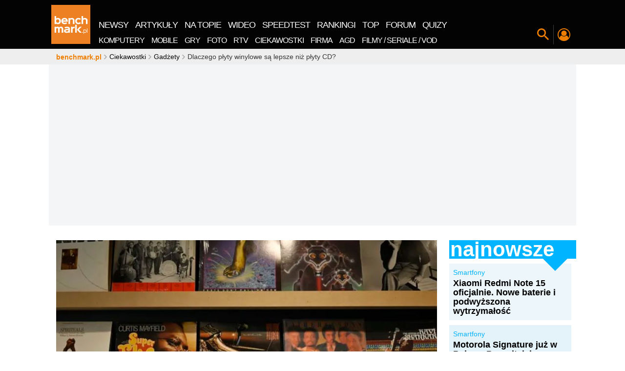

--- FILE ---
content_type: text/javascript
request_url: https://std.wpcdn.pl/wpjslib6/2.5.572/wpjslib-chunk-sgap-performance.js
body_size: 10000
content:
/*! @WPM ! WPJSlib ES6 production 2.5.572 2.5.572/wpjslib-chunk-sgap-performance.js (2026-01-16 14:10:09) */
"use strict";(self.webpackChunk_proto_1768569010240_=self.webpackChunk_proto_1768569010240_||[]).push([[703],{24647:(e,r,t)=>{t.d(r,{default:()=>Y});var o=t(31112),n=(0,o.A)(),a=t(52443),i=t(5316),c=t(85002),s=t(96181),l=t(70038),g=t(48840),d=t(10910),u=t(22216),f=30,A=30,p=f/2.1,h=f/1.9,b={top:0,height:A,borderRadius:15,animationTimingFunction:"ease-in"},m={top:66,height:24,borderRadius:"".concat(15,"px / ").concat(12,"px"),animationTimingFunction:"ease-out"},v={bottom:-h/2,height:h,background:"rgba(20, 20, 20, .1)",boxShadow:"0px 0 ".concat(p/2,"px ").concat(h/2,"px rgba(20, 20, 20, .1)"),borderRadius:"".concat(p/2,"px / ").concat(h/2,"px"),animationTimingFunction:"ease-in"},w={bottom:-h/6,height:h/3,background:"rgba(20, 20, 20, .3)",boxShadow:"0px 0 ".concat(p/5,"px ").concat(h/5,"px rgba(20, 20, 20, .5)"),borderRadius:"".concat(p/3,"px / ").concat(h/3,"px"),animationTimingFunction:"ease-out"};const y=function(e){var r=(0,d.A)(),t=(0,d.A)(),o=(0,d.A)(),n=(0,d.A)();n.innerHTML="Otwórz konsolę przeglądarki (F12) lub <span>konsolę WPJSlib</span>. Napraw lub zgłoś widoczne błędy.<br>Błędy reklamy (czarna kulka) zgłoś na kanał ATFD Support (Teams).<br>Pozostałe błędy (czerwona kulka) zgłoś do opiekuna technicznego serwisu lub SD.<br>Do zgłoszenia dołącz kompletny zrzut ekranu oraz adres serwisu.";var a=n.querySelector("span");(0,s.y_)(n,(0,s.TD)("ballMessage",{zIndex:12,position:"absolute",bottom:0,left:0,borderRadius:10,color:"rgb(88, 0, 0)",border:"2px ".concat(e?"black":"red"," solid"),background:"white",fontFamily:"sans-serif",padding:"10px 12px",width:"80vw",cursor:"default"})),(0,s.y_)(a,(0,s.TD)("ballConsoleLink",{textDecoration:"underline",fontWeight:"bold",cursor:"pointer"})),(0,s.y_)(r,(0,s.TD)("ballWrapper",{left:15,bottom:15,"zIndex!":999,width:f,height:90,position:"fixed",transform:"scale(1)",transition:"all 5s linear 0s",cursor:"pointer"})),(0,s.y_)(t,(0,s.TD)("ballBody",{top:0,zIndex:11,width:f,height:A,borderRadius:15,background:e?"linear-gradient(to bottom, rgb(0, 0, 0) 0%, rgb(51, 51, 51) 99%)":"linear-gradient(to bottom, rgb(255, 0, 0) 0%, rgb(255, 87, 87) 99%)",boxShadow:"inset 0 -5px 15px rgba(255, 255, 255, 0.4), inset -2px -1px 40px rgba(0, 0, 0, 0.2), 0 0 1px #000",position:"absolute",animation:"jump 1s infinite",cursor:"pointer"})),(0,s.TD)("ballBody::after",{content:'""',zIndex:10,width:20,height:12,position:"absolute",left:5,top:3,background:"linear-gradient(to bottom, rgba(232, 232, 232, 1) 0%, rgba(232, 232, 232, 1) 1%, rgba(255, 255, 255, 0) 100%)",borderRadius:"".concat(10,"px / ").concat(6,"px")}),(0,s.y_)(o,(0,s.TD)("ballShadow",{zIndex:10,width:p,height:h,position:"absolute",bottom:-h/2,marginLeft:7.857142857142858,background:"rgba(20, 20, 20, .1)",boxShadow:"0px 0 ".concat(p/3,"px ").concat(h/3,"px rgba(20, 20, 20, .1)"),borderRadius:"".concat(p/2,"px / ").concat(h/2,"px"),transform:"scaleY(.3)",animation:"shrink 1s infinite"})),(0,s.SV)("jump",{"0%":b,"50%":m,"100%":b}),(0,s.SV)("shrink",{"0%":v,"50%":w,"100%":v}),(0,s.yo)();var i=function(){r.remove()};r.addEventListener("mousedown",g.A,!0),r.addEventListener("click",function(){r.append(n),setTimeout(i,7e3)}),a.addEventListener("mousedown",g.A,!0),a.addEventListener("click",function(){(0,l.u)(),i()}),r.append(t,o),(0,u.A)().append(r)};var C,B=t(47529);const G=function(e){var r;if("ReportError"!==e){var t=null==e||null===(r=e.startsWith)||void 0===r?void 0:r.call(e,"GAF");!(0,c.Do)([c.SK,c.wd,c.A2])||(0,B.A)()||C||(C=!0,fetch("https://grid.grupawp.pl/console/wpjslib-console-internal.js",{headers:{"Access-Control-Request-Private-Network":"true"}}).then(function(){y(t)}).catch(function(){}))}};var k=t(11832),O=t(63882),S=t(88116),I=t(5675),Q=t(1886),z=t(70505),M=t(81375);function j(e,r){return function(e){if(Array.isArray(e))return e}(e)||function(e,r){var t=null==e?null:"undefined"!=typeof Symbol&&e[Symbol.iterator]||e["@@iterator"];if(null!=t){var o,n,a,i,c=[],s=!0,l=!1;try{if(a=(t=t.call(e)).next,0===r){if(Object(t)!==t)return;s=!1}else for(;!(s=(o=a.call(t)).done)&&(c.push(o.value),c.length!==r);s=!0);}catch(e){l=!0,n=e}finally{try{if(!s&&null!=t.return&&(i=t.return(),Object(i)!==i))return}finally{if(l)throw n}}return c}}(e,r)||function(e,r){if(e){if("string"==typeof e)return D(e,r);var t={}.toString.call(e).slice(8,-1);return"Object"===t&&e.constructor&&(t=e.constructor.name),"Map"===t||"Set"===t?Array.from(e):"Arguments"===t||/^(?:Ui|I)nt(?:8|16|32)(?:Clamped)?Array$/.test(t)?D(e,r):void 0}}(e,r)||function(){throw new TypeError("Invalid attempt to destructure non-iterable instance.\nIn order to be iterable, non-array objects must have a [Symbol.iterator]() method.")}()}function D(e,r){(null==r||r>e.length)&&(r=e.length);for(var t=0,o=Array(r);t<r;t++)o[t]=e[t];return o}var x="",E=function(e){return e?encodeURIComponent((e+x).trim()):x};const _=function(e,r,t,o){if(e){var n,a=function(e){return(e.message||e.description||x).replace(/uncaught\s/i,x).replace(/\.$/,x)}(e),i=function(e,r){var t=x,o=e.name,n=(e.stack||x).replace("".concat(o,":"),x).replace(e.message,x).trim().replace(/^\s*at\s+|^[^@]*@/,x);if((0,z.A)(n))for(var a=n.split(/\s+at\s+|\s[^@]*@/),i=/https?:\/\/([^?()]+)(?:\?[^:?]+)?:(\d+):(\d+)/i,c=r,s=x,l=x;a.length;){var g=a.shift()||x,d=g.match(i);if(d){var u=d[1];if(c&&(s=u,c=!1),u!==s){if(l){var f=l===u?"_:".concat(d[2],":").concat(d[3]):"".concat(u,":").concat(d[2],":").concat(d[3]);t.length+f.length+1<256&&(t="".concat(t).concat(f,">"))}else{var A=j(d,4);e.fileName=A[1],e.lineNumber=A[2],e.colNumber=A[3]}l=j(d,2)[1]}}else(0,z.A)(g)&&(t=g)}return E(t)}(e,o),c=function(e,r){var t=e.path||"";return r&&(t+="(".concat(r,")")),E(t)}(e,r),s=function(e){var r=e.fileName;if((0,z.A)(r)){var t=/^(https?:)?\/\//;return t.test(r)||(r="//".concat(r)),(0,Q.unmess)(r).replace(t,x)}return x}(e),l=e.name,g=function(e,r,t){var o=e.name,n="OverrideError";return(0,z.A)(o)&&(o.includes("ReferenceError")||e instanceof ReferenceError)&&/^(?:\w{6}|\w{7}|\w{9})$/.test(r)?[n,{9:S.dH,7:S.OF,6:S.Sw}[r.length]]:(0,z.A)(t)&&t.includes("registerApi")?[n,S.dl]:void 0}(e,a,r);if(g){var d=j(g,2);return n=d[0],a=d[1],void(0,I.M)("override",a,!0)}if(n||(n=/^(?:Unspecified\serror|Error\sno\sespecificado|Errore\snon\sspecificato|Unbekannter\sFehler|Erreur\snon\ssp\u00e9cifi\u00e9e|Nieokre\u015blony\sb\u0142\u0105d)\.?/i.test(a)?"ShittyError":/out\sof\smemory/i.test(a)?"MemoryError":/freed\sscript|skryptu\suwolnionego|freigegebenen\sSkripts|script\slib\u00e9r\u00e9|frigitt\sskript/i.test(a)?"FreedScriptError":/stack\s(?:size|space)|much\srecursion|Stackspeicher|stosie/i.test(a)?"StackSizeError":/składni|synta/i.test(a)?"SyntaxError":/Script\serror\.?/i.test(a)?"ExternalHiddenError":l),!n){var u=a.split(":");/error/i.test(u[0])&&(n=u.shift().replace(/\s+error/gi,"Error"),a=u.join(":"))}return{errorType:E(n=n||"UnknownError"),message:E(a),fileName:s,stack:i,path:c,grabbed:(0,M.A)(t),lineNumber:E(e.lineNumber),colNumber:E(e.colNumber),campaign:E(e.campaign),bunch:e.bunch,slot:e.slot}}};var R=(0,o.A)(),T=[];O.A.errorStore=T;var $="jslog",U=(0,i.ww)(window[$]||100)||(0,a.H2)($);const Y=function(e,r,t,o){var a=(null==e?void 0:e.error)||(null==e?void 0:e.reason),i=_(a,r,t,o);if(i){Object.assign(i,n);var c=i.message,s=i.errorType;T.push(i),console.error(i),G(s),R[c]=(R[c]||0)+1,R[c]>10||(U||t)&&(0,k.A)(i,$)}}},27192:(e,r,t)=>{t.d(r,{default:()=>xr});var o=t(59002),n=t(80894),a=t(71192),i=t(5316),c=t(90076);function s(e,r){return function(e){if(Array.isArray(e))return e}(e)||function(e,r){var t=null==e?null:"undefined"!=typeof Symbol&&e[Symbol.iterator]||e["@@iterator"];if(null!=t){var o,n,a,i,c=[],s=!0,l=!1;try{if(a=(t=t.call(e)).next,0===r){if(Object(t)!==t)return;s=!1}else for(;!(s=(o=a.call(t)).done)&&(c.push(o.value),c.length!==r);s=!0);}catch(e){l=!0,n=e}finally{try{if(!s&&null!=t.return&&(i=t.return(),Object(i)!==i))return}finally{if(l)throw n}}return c}}(e,r)||function(e,r){if(e){if("string"==typeof e)return l(e,r);var t={}.toString.call(e).slice(8,-1);return"Object"===t&&e.constructor&&(t=e.constructor.name),"Map"===t||"Set"===t?Array.from(e):"Arguments"===t||/^(?:Ui|I)nt(?:8|16|32)(?:Clamped)?Array$/.test(t)?l(e,r):void 0}}(e,r)||function(){throw new TypeError("Invalid attempt to destructure non-iterable instance.\nIn order to be iterable, non-array objects must have a [Symbol.iterator]() method.")}()}function l(e,r){(null==r||r>e.length)&&(r=e.length);for(var t=0,o=Array(r);t<r;t++)o[t]=e[t];return o}var g={A:{foo:"https://git.dcwp.pl/cbf/wpjslib"},B:{foo:"https://git.dcwp.pl/cbf/wpjslib/-/merge_requests?par=andrzej&state=opened&not[label_name][]=renovate"},C:{foo:"https://www.google.com/search?par=andrzej+szejna+kilometr%C3%B3wki&sca_esv=7e1bbdf5a909f35f&hl=pl&source=hp&ei=U3ejZ7WWJa6Exc8P8YnHoA4&iflsig=ACkRmUkAAAAAZ6OFYwAB8gcRI36yrKwG4i5trhj0ce6V&oq=&gs_lp=[base64]&sclient=gws-wiz"},D:{foo:"https://www.google.com/search?par=andrzej+szejna+kilometr%C3%B3wki&sca_esv=7e1bbdf5a909f35f&hl=pl&source=hp&ei=U3ejZ7WWJa6Exc8P8YnHoA4&iflsig=ACkRmUkAAAAAZ6OFYwAB8gcRI36yrKwG4i5trhj0ce6V&oq=&gs_lp=[base64]&sclient=gws-wiz&".concat(encodeURIComponent("https://www.google.com/search?par=andrzej+szejna+kilometr%C3%B3wki&sca_esv=7e1bbdf5a909f35f&hl=pl&source=hp&ei=U3ejZ7WWJa6Exc8P8YnHoA4&iflsig=ACkRmUkAAAAAZ6OFYwAB8gcRI36yrKwG4i5trhj0ce6V&oq=&gs_lp=[base64]&sclient=gws-wiz"))},E:{foo:"https://git.dcwp.pl/cbf/wpjslib",bar:'!@#$"%frdfzd"gg`34g^&*()_+{43hg43h}"|":?><~!@#$"%frdfzd"gg`34g^&*()_+{43hg43h}"|":?><~!@#$"%frdfzd"gg`34g^&*()_+{43hg43h}"|":?><~!@#$"%frdfzd"gg`34g^&*()_+{43hg43h}"|":?><~!@#$"%frdfzd"gg`34g^&*()_+{43hg43h}"|":?><~!@#$"%frdfzd"gg`34g^&*()_+{43hg43h}"|":?><~!@#$"%frdfzd"gg`34g^&*()_+{43hg43h}"|":?><~!@#$"%frdfzd"gg`34g^&*()_+{43hg43h}"|":?><~!@#$"%frdfzd"gg`34g^&*()_+{43hg43h}"|":?><~'},F:{foo:"https://git.dcwp.pl/cbf/wpjslib/-/merge_requests?par=andrzej&state=opened&not[label_name][]=renovate",bar:'!@#$"%frdfzd"gg`34g^&*()_+{43hg43h}"|":?><~!@#$"%frdfzd"gg`34g^&*()_+{43hg43h}"|":?><~!@#$"%frdfzd"gg`34g^&*()_+{43hg43h}"|":?><~!@#$"%frdfzd"gg`34g^&*()_+{43hg43h}"|":?><~!@#$"%frdfzd"gg`34g^&*()_+{43hg43h}"|":?><~!@#$"%frdfzd"gg`34g^&*()_+{43hg43h}"|":?><~!@#$"%frdfzd"gg`34g^&*()_+{43hg43h}"|":?><~!@#$"%frdfzd"gg`34g^&*()_+{43hg43h}"|":?><~!@#$"%frdfzd"gg`34g^&*()_+{43hg43h}"|":?><~'},G:{foo:"https://www.google.com/search?par=andrzej+szejna+kilometr%C3%B3wki&sca_esv=7e1bbdf5a909f35f&hl=pl&source=hp&ei=U3ejZ7WWJa6Exc8P8YnHoA4&iflsig=ACkRmUkAAAAAZ6OFYwAB8gcRI36yrKwG4i5trhj0ce6V&oq=&gs_lp=[base64]&sclient=gws-wiz",bar:'!@#$"%frdfzd"gg`34g^&*()_+{43hg43h}"|":?><~!@#$"%frdfzd"gg`34g^&*()_+{43hg43h}"|":?><~!@#$"%frdfzd"gg`34g^&*()_+{43hg43h}"|":?><~!@#$"%frdfzd"gg`34g^&*()_+{43hg43h}"|":?><~!@#$"%frdfzd"gg`34g^&*()_+{43hg43h}"|":?><~!@#$"%frdfzd"gg`34g^&*()_+{43hg43h}"|":?><~!@#$"%frdfzd"gg`34g^&*()_+{43hg43h}"|":?><~!@#$"%frdfzd"gg`34g^&*()_+{43hg43h}"|":?><~!@#$"%frdfzd"gg`34g^&*()_+{43hg43h}"|":?><~'},H:{foo:"https://www.google.com/search?par=andrzej+szejna+kilometr%C3%B3wki&sca_esv=7e1bbdf5a909f35f&hl=pl&source=hp&ei=U3ejZ7WWJa6Exc8P8YnHoA4&iflsig=ACkRmUkAAAAAZ6OFYwAB8gcRI36yrKwG4i5trhj0ce6V&oq=&gs_lp=[base64]&sclient=gws-wiz&".concat(encodeURIComponent("https://www.google.com/search?par=andrzej+szejna+kilometr%C3%B3wki&sca_esv=7e1bbdf5a909f35f&hl=pl&source=hp&ei=U3ejZ7WWJa6Exc8P8YnHoA4&iflsig=ACkRmUkAAAAAZ6OFYwAB8gcRI36yrKwG4i5trhj0ce6V&oq=&gs_lp=[base64]&sclient=gws-wiz")),bar:'!@#$"%frdfzd"gg`34g^&*()_+{43hg43h}"|":?><~!@#$"%frdfzd"gg`34g^&*()_+{43hg43h}"|":?><~!@#$"%frdfzd"gg`34g^&*()_+{43hg43h}"|":?><~!@#$"%frdfzd"gg`34g^&*()_+{43hg43h}"|":?><~!@#$"%frdfzd"gg`34g^&*()_+{43hg43h}"|":?><~!@#$"%frdfzd"gg`34g^&*()_+{43hg43h}"|":?><~!@#$"%frdfzd"gg`34g^&*()_+{43hg43h}"|":?><~!@#$"%frdfzd"gg`34g^&*()_+{43hg43h}"|":?><~!@#$"%frdfzd"gg`34g^&*()_+{43hg43h}"|":?><~'}},d=function(){Object.entries(g).forEach(function(e){var r=s(e,2),t=r[0],o=r[1];setTimeout(function(){console.warn(t,(0,c.A)("addpar_test_final_messed",Object.assign({},o),t,{give:!1}))},(0,i.ob)(200))})};window.additionalParametersTest=d;const u=d;var f=t(26380),A=t(5156),p=t(63096),h=t(46913),b=t(30303);function m(e,r){return function(e){if(Array.isArray(e))return e}(e)||function(e,r){var t=null==e?null:"undefined"!=typeof Symbol&&e[Symbol.iterator]||e["@@iterator"];if(null!=t){var o,n,a,i,c=[],s=!0,l=!1;try{if(a=(t=t.call(e)).next,0===r){if(Object(t)!==t)return;s=!1}else for(;!(s=(o=a.call(t)).done)&&(c.push(o.value),c.length!==r);s=!0);}catch(e){l=!0,n=e}finally{try{if(!s&&null!=t.return&&(i=t.return(),Object(i)!==i))return}finally{if(l)throw n}}return c}}(e,r)||function(e,r){if(e){if("string"==typeof e)return v(e,r);var t={}.toString.call(e).slice(8,-1);return"Object"===t&&e.constructor&&(t=e.constructor.name),"Map"===t||"Set"===t?Array.from(e):"Arguments"===t||/^(?:Ui|I)nt(?:8|16|32)(?:Clamped)?Array$/.test(t)?v(e,r):void 0}}(e,r)||function(){throw new TypeError("Invalid attempt to destructure non-iterable instance.\nIn order to be iterable, non-array objects must have a [Symbol.iterator]() method.")}()}function v(e,r){(null==r||r>e.length)&&(r=e.length);for(var t=0,o=Array(r);t<r;t++)o[t]=e[t];return o}const w=function(){if(a.QG){var e=Object.getOwnPropertyDescriptor(window.Document.prototype,"cookie"),r=e.get.bind(document),t=e.set.bind(document);e.configurable&&Object.defineProperty(document,"cookie",{get:r,set:function(e){var r=m(e.split("="),2),o=r[0],n=r[1];(0,h.A)(o,n,e,"script"),t(e)}}),(0,n.YN)(function(){(0,b.A)("storage")})}};var y=t(83865),C=t(85002),B=t(1886),G=t(79393);const k=function(e){return/\/v\d\/|[/.-](?:api|auth)[/.-]|manifest/.test(e)&&!e.includes("filerepo")};var O=t(46975),S=(0,O.A)();const I=function(e){return null==e?void 0:e.startsWith(S)};const Q=function(e){return/facebook|doubleclick/.test(e)};var z=t(61923),M={img:100,css:100,link:300,navigation:150,script:300};const j=function(e,r,t,o,n){var a=t/1e3;a>M[r]&&(0,z.A)("".concat(a,"KB is too large for 'https://").concat(e,"', limit for ").concat(r," is ").concat(M[r],"KB (entry type '").concat(n,"')."),"task"),(0,G.av)()&&(0,G.Ol)()&&!o&&("navigation"===r||Q(e)||k(e)||I(e)||(0,z.A)("URL is not Uniform encoded 'https://".concat(e,"'."),"task"))};const D=function(e){var r=e.workerStart,t=e.encodedBodySize,o=e.decodedBodySize,n=e.transferSize,a=e.requestStart,i=e.secureConnectionStart,c=e.responseEnd,s=e.startTime,l=e.initiatorType,g=e.renderBlockingStatus,d=c-s,u=0===a&&0===i&&0===t,f="img"!==l&&t>0&&o>0?t<.95*o:null,A=!!(t>0&&n>0&&n<t)||!!(r>0&&0===n)||!(a>0&&n>0)&&(o>0||d<30),p={renderBlocking:("blocking"===g?2:"non-blocking"===g&&1)||0,duration:d,corsProblem:u,isCached:null,isCompressed:null,encodedBodySize:t||null,decodedBodySize:o||null};return u||Object.assign(p,{isCached:A,isCompressed:f}),p};var x=t(63882),E=t(70505),_=[".wpcdn.pl",".wpimg.pl",".wp.pl","securepubads.g.doubleclick.net","connect.facebook.net",(0,O.A)()],R=["dot.wp.pl","ma.wp.pl","rek.www.wp.pl","pixel.wp.pl"],T=["img","image","script","css","link","navigation","iframe","frame","video","audio","body","fetch","icon","early-hints"],$={"pixel.wp.pl":["script","xmlhttprequest"]};const U=function(e,r){if((0,E.A)(e)){var t,o=_.some(function(r){return e.includes(r)})&&!R.includes(e),n=T.includes(r),a=!(null===(t=$[e])||void 0===t||!t.includes(r));return o&&n||a}};var Y=t(98482),H=t(61822),L=t(76585),q=t(60123),P=t(65579),F=[];x.A.performance.resources=F;const N=function(e){var r=e.toJSON(),t=r.initiatorType,o=r.name,n=r.entryType,i=(0,B.unmess)(o),c=i!==o,s=(0,L.A)(i),l=s.hostname,g=l+s.pathname;if(U(l,t)){var d=D(r),u=d.isCached,f=d.isCompressed,A=d.encodedBodySize,p=d.decodedBodySize,h=d.duration,b=d.corsProblem,m=d.renderBlocking;if((0,C.Do)(C.bg,C.A2,C.wd)&&j(g,t,A,c,n),F.push(Object.assign({wasMessed:c,hostname:l,filename:g,name:o,initiatorType:t},d)),"early-hints"===t&&(H.A.hasEarlyHints=!0),a.a7){var v={index:(0,q.A)(u),slot:(0,q.A)(f),slotMode:m,bunch:Math.round(A),muted:Math.round(p),duration:Math.round(1e3*h),timeStart:(0,q.A)(c),ccpm:(0,q.A)(b),type:t,source:(0,Y.A)(o),fileName:g,origin:l};(0,P.A)("atfd_resperfo",v)}}};const V=function(){if(a.V9&&"PerformanceObserver"in window){var e=window.performance;e.setResourceTimingBufferSize(300),e.addEventListener("resourcetimingbufferfull",function(e){});var r=new PerformanceObserver(function(e){Object.values(e.getEntries()).forEach(N)});r.observe({type:y.n,buffered:!0}),r.observe({type:y.T})}};var W=t(95045),J=t(44544),K=t(27743),Z=t(3342),X=t(48742),ee=t(89851),re=t(86881),te=t(17016),oe=t(51187),ne=t(53823);const ae=function(e){if(a.Jm){var r=(0,te.w)(),t=(0,oe.Sk)(r),o=(0,re.rs)(),n=function(t,o,n){o&&n&&(0,z.A)('Slot number "'.concat(o,'" was not ').concat(n,"."),!0),(0,P.A)("atfd_ap",{bunch:r,slot:o,event:t,mode:e})};(0,ne.A)(t,function(e,r){r.missing&&n("MissingSlot",e,"registered but ad was delivered")}),(0,ne.A)(o,function(e){var r=t[e];r?r.delivered||n("NotDelivered",e,"delivered"):n("NotConfigured",e,"configured in GRID but was registered on site")}),n("MissingSlot",0),n("NotConfigured",0),n("NotDelivered",0)}};var ie=t(11832),ce=t(12977),se=t(67139),le=t(31112);const ge=function(){var e=(0,le.A)();return(0,se.Pg)().forEach(function(r){e[r]=(0,le.A)(),ce.N_.forEach(function(t){e[r][t]=(0,q.A)((0,se.z6)(t,r))})}),e};var de,ue=t(29035),fe=t(65409),Ae=t(54003),pe=t(71247),he=t(57924),be=t(15507),me=t(264),ve=t(62215),we=t(98456),ye=t(75178),Ce=t(6103),Be=t(37808),Ge=t(73734),ke=t(52443),Oe=t(96091),Se=t(72599),Ie=t(81239),Qe=t(28652),ze=/bot|crawl|http|lighthouse|scan|search|spider/i;function Me(){if(de instanceof RegExp)return de;try{de=new RegExp(" daum[ /]| deusu/|(?:^|[^g])news(?!sapphire)|(?<! (?:channel/|google/))google(?!(app|/google| pixel))|(?<! cu)bots?(?:\\b|_)|(?<!(?:lib))http|(?<![hg]m)score|(?<!cam)scan|24x7|@[a-z][\\w-]+\\.|\\(\\)|\\.com\\b|\\bperl\\b|\\btime/|\\||^[\\w \\.\\-\\(?:\\):%]+(?:/v?\\d+(?:\\.\\d+)?(?:\\.\\d{1,10})*?)?(?:,|$)|^[^ ]{50,}$|^\\d+\\b|^\\W|^\\w*search\\b|^\\w+/[\\w\\(\\)]*$|^active|^ad muncher|^amaya|^avsdevicesdk/|^azure|^biglotron|^bot|^bw/|^clamav[ /]|^client/|^cobweb/|^custom|^ddg[_-]android|^discourse|^dispatch/\\d|^downcast/|^duckduckgo|^email|^facebook|^getright/|^gozilla/|^hobbit|^hotzonu|^hwcdn/|^igetter/|^jeode/|^jetty/|^jigsaw|^microsoft bits|^movabletype|^mozilla/\\d\\.\\d\\s[\\w\\.-]+$|^mozilla/\\d\\.\\d\\s\\(compatible;?(?:\\s\\w+\\/\\d+\\.\\d+)?\\)$|^navermailapp|^netsurf|^offline|^openai/|^owler|^php|^postman|^python|^rank|^read|^reed|^rest|^rss|^snapchat|^space bison|^svn|^swcd |^taringa|^thumbor/|^track|^w3c|^webbandit/|^webcopier|^wget|^whatsapp|^wordpress|^xenu link sleuth|^yahoo|^yandex|^zdm/\\d|^zoom marketplace/|agent\\b|analyzer|archive|ask jeeves/teoma|audit|bit\\.ly/|bluecoat drtr|browsex|burpcollaborator|capture|catch|check\\b|checker|chrome-lighthouse|chromeframe|classifier|cloudflare|convertify|crawl|cypress/|dareboost|datanyze|dejaclick|detect|dmbrowser|download|evc-batch/|exaleadcloudview|feed|fetcher|firephp|functionize|grab|headless|httrack|hubspot marketing grader|hydra|ibisbrowser|infrawatch|insight|inspect|iplabel|java(?!;)|library|linkcheck|mail\\.ru/|manager|measure|neustar wpm|node\\b|nutch|offbyone|onetrust|optimize|pageburst|pagespeed|parser|phantomjs|pingdom|powermarks|preview|proxy|ptst[ /]\\d|retriever|rexx;|rigor|rss\\b|scrape|server|sogou|sparkler/|speedcurve|spider|splash|statuscake|supercleaner|synapse|synthetic|tools|torrent|transcoder|url|validator|virtuoso|wappalyzer|webglance|webkit2png|whatcms/|xtate/","i")}catch(e){de=ze}return de}var je=t(30863),De=t(1341),xe=t(19140),Ee=t(59129);const _e=void 0!==Object.getOwnPropertyDescriptor(window.navigator,"userAgent");var Re=t(77481),Te=t(45535),$e=t(56823),Ue=t(61028),Ye=t(27078),He=t(54988),Le=t(30717);const qe=function(e){var r=(0,Ae.gT)(),t=!1;if(r){var o=r.specialFeatureOptins;t=e.filter(function(e){return o.has(e)}).length===e.length}return t};var Pe=t(86943),Fe=t(37036),Ne=t(61400),Ve=t(94170),We=t(36348),Je=t(48177);function Ke(e){return function(e){if(Array.isArray(e))return Ze(e)}(e)||function(e){if("undefined"!=typeof Symbol&&null!=e[Symbol.iterator]||null!=e["@@iterator"])return Array.from(e)}(e)||function(e,r){if(e){if("string"==typeof e)return Ze(e,r);var t={}.toString.call(e).slice(8,-1);return"Object"===t&&e.constructor&&(t=e.constructor.name),"Map"===t||"Set"===t?Array.from(e):"Arguments"===t||/^(?:Ui|I)nt(?:8|16|32)(?:Clamped)?Array$/.test(t)?Ze(e,r):void 0}}(e)||function(){throw new TypeError("Invalid attempt to spread non-iterable instance.\nIn order to be iterable, non-array objects must have a [Symbol.iterator]() method.")}()}function Ze(e,r){(null==r||r>e.length)&&(r=e.length);for(var t=0,o=Array(r);t<r;t++)o[t]=e[t];return o}const Xe=function(e){var r,t,o,n=(0,le.A)();n.trigger=e,n.statGetCount=We.A.filter(function(e){return"GET"===e.method}).length,n.statPostCount=We.A.filter(function(e){return"POST"===e.method}).length,(0,ne.A)(je.A,function(e,r){n["blockedRequests".concat(e.toUpperCase())]=r}),n.isTop=(0,q.A)(Ve.A),n.spa=(0,q.A)(H.A.spaReady),n.domReady=(0,q.A)(H.A.domReady),n.prrr=(0,q.A)(H.A.prrr),n.readyStateOnInit=H.A.readyStateOnInit,n.bodyOnInit=H.A.bodyOnInit,n.documentReferrer=document.referrer,n.internalReferrer=(0,ye.G)(),n.technologyPlatform=(0,C.SV)(),n.cplatform=(0,he.SU)("cplatform"),n.isStaticHTML=(0,q.A)((0,he.SU)("is_static_html")),n.ssPVID=(0,q.A)(H.A.ssPVID),n.statidResult=(0,Be.T)(),n.statid=(0,q.A)((0,Ge.E3)()),n.statidUniformed=(0,q.A)(H.A.statidUniformed),n.sourceStatid=(0,q.A)(H.A.sourceStatid),n.targetStatid=(0,q.A)(H.A.targetStatid),n.dsa=(0,q.A)((0,be.x)()),n.minor=(0,q.A)((0,we.s)()),n.gafSSR=H.A.gafSSR,n.dotSuccess=(0,q.A)(H.A.dotSuccess),n.dfpConfigVer=null===(r=H.A.dfpConfigTs)||void 0===r?void 0:r.replace("T"," "),n.maConfigVer=null===(t=H.A.maConfigTs)||void 0===t?void 0:t.replace("T"," "),n.SA51state=H.A.SA51state,n.gamAllowed=(0,q.A)((0,De.A)(755,[1])),n.criteoAllowed=(0,q.A)((0,De.A)(91,[1])),n.allegroAllowed=(0,q.A)((0,De.A)(1035,[1])),n.purpose1Allowed=(0,q.A)((0,Ne.A)([1])),n.geolocationAllowed=(0,q.A)(qe([1])),n.fingerprintAllowed=(0,q.A)(qe([2])),n.isBot=(0,q.A)(He.A),n.isBotAI=(0,q.A)(Le.A),n.realUA=window.navigator.userAgent,n.isBotUA=(0,q.A)((o=window.navigator.userAgent,Boolean(o)&&Me().test(o))),n.incognito=(0,q.A)((0,ve.R)()),n.leapError=(0,q.A)(H.A.leapError),n.headless=(0,q.A)(Qe.eT),n.brave=(0,q.A)(H.A.brave),n.ddg=(0,q.A)(Qe.VX),n.isRobot=(0,q.A)(H.A.isRobot),n.fakeUA=(0,q.A)(_e),n.hasTP=(0,q.A)((0,Oe.h)()),n.supportCookie=(0,q.A)((0,$e.A)()),n.supportStorage=(0,q.A)((0,Ye.A)()),n.cookieDeprecationLabel=(0,pe.F)(),n.fbclid=(0,Je.A)((0,ke.H2)("fbclid")),n.fbApp=(0,q.A)(Qe.q),n.instagramApp=(0,q.A)(Qe.mv),n.GSA=(0,q.A)(Qe.sc),n.proxied=(0,q.A)(!!(0,ke.H2)("proxied"));var a=H.A.readyData||{},i=a.support,c=a.access;c&&(n.storageAccess=c),i&&(n.supportCookie3p=(0,q.A)(i.cookie),n.supportStorage3p=(0,q.A)(i.storage)),n.supportObserver=(0,q.A)((0,Ue.A)()),n.navigationReload=(0,q.A)(H.A.reload),n.navigationBackForward=(0,q.A)(H.A.backForward),n.navigationBackForwardCache=(0,q.A)(H.A.backForwardCache),n.superApp=H.A.superApp,n.adsFree=(0,q.A)((0,he.SU)("adsFree")),n.bdc=(0,Ce.xv)(),n.dpr=(0,Ee.A)(window.devicePixelRatio),n.windowWidth=H.A.windowWidth,n.deviceChanged=(0,q.A)(H.A.deviceChanged);var s=(0,Se.Ob)(),l=s.registerCount,g=s.visibleCount,d=s.currentResult;n.slotsVisibility=(0,q.A)(d),n.slotsVisibilityRegisterCount=l,n.slotsVisibilityVisibleCount=g,n.visibleOnUnload=(0,q.A)((0,Ie.P)()),n.visibleOnLoad=(0,q.A)(H.A.visibleOnLoad),H.A.pageClosedSPA&&(n.pageClosedSPA=H.A.pageClosedSPA),n.backReload=(0,q.A)(H.A.backReload),n.pageHidden=(0,q.A)(H.A.pageHidden),n.pageShowFired=(0,q.A)(H.A.pageShowFired),n.showPersisted=(0,q.A)(H.A.showPersisted),n.hidePersisted=(0,q.A)(H.A.hidePersisted),n.timeOnUnload=(0,K.tB)(),n.timeOnLoad=H.A.timeOnLoad;var u=(0,Ae.gT)();u?(n.tcfPolicy=u.policyVersion||0,n.gvl=u.vendorListVersion||0):(n.tcfPolicy=-1,n.gvl=-1),n.mods=Ke(H.A.mods||[]).join(",");var f=(0,Re.A)(),A=(0,Te.A)();if(n.originAllowed=(0,q.A)(Fe.A),n.aabUnlocked=(0,q.A)(!!f[fe.Dw]),n.tcf2Cookie=(0,q.A)(!!f[ue.jU]),n.tcf2Item=(0,q.A)(!!A[ue.jU]),n.tcf2Diff=(0,q.A)(f[ue.jU]!==A[ue.jU]),n.dpCookie=(0,q.A)(!!f[ue.Eu]),n.dpItem=(0,q.A)(!!A[ue.Eu]),n.dpDiff=(0,q.A)(f[ue.Eu]!==A[ue.Eu]),n.rekstaging=f.rekstaging||"",(0,X.ec)()){(0,Ae.GW)()&&(n.consentExpired=1),(0,Ae.M9)()&&(n.consentLegacy=1),(0,se.Wj)()&&(n.holdingExpired=1);var p=(0,me.d)();n.hasGEO=(0,q.A)((0,Pe.A)(p)),n.hasGEOL=(0,q.A)(null==p?void 0:p.gliv),n.hasEarlyHints=(0,q.A)(H.A.hasEarlyHints),n.isSiteOff=(0,q.A)(H.A.isSiteOff),n.boardShown=(0,q.A)(xe.A.boardShown),n.boardLoaded=(0,q.A)(xe.A.boardLoaded),n.boardLoad=(0,q.A)(xe.A.boardLoad),n.boardBeforeLoad=(0,q.A)(xe.A.boardBeforeLoad),n.shouldLoadForm=xe.A.shouldLoadForm}return n};var er=t(10344),rr=t(88522),tr=t(75267),or=t(66586);function nr(e,r){return function(e){if(Array.isArray(e))return e}(e)||function(e,r){var t=null==e?null:"undefined"!=typeof Symbol&&e[Symbol.iterator]||e["@@iterator"];if(null!=t){var o,n,a,i,c=[],s=!0,l=!1;try{if(a=(t=t.call(e)).next,0===r){if(Object(t)!==t)return;s=!1}else for(;!(s=(o=a.call(t)).done)&&(c.push(o.value),c.length!==r);s=!0);}catch(e){l=!0,n=e}finally{try{if(!s&&null!=t.return&&(i=t.return(),Object(i)!==i))return}finally{if(l)throw n}}return c}}(e,r)||ir(e,r)||function(){throw new TypeError("Invalid attempt to destructure non-iterable instance.\nIn order to be iterable, non-array objects must have a [Symbol.iterator]() method.")}()}function ar(e){return function(e){if(Array.isArray(e))return cr(e)}(e)||function(e){if("undefined"!=typeof Symbol&&null!=e[Symbol.iterator]||null!=e["@@iterator"])return Array.from(e)}(e)||ir(e)||function(){throw new TypeError("Invalid attempt to spread non-iterable instance.\nIn order to be iterable, non-array objects must have a [Symbol.iterator]() method.")}()}function ir(e,r){if(e){if("string"==typeof e)return cr(e,r);var t={}.toString.call(e).slice(8,-1);return"Object"===t&&e.constructor&&(t=e.constructor.name),"Map"===t||"Set"===t?Array.from(e):"Arguments"===t||/^(?:Ui|I)nt(?:8|16|32)(?:Clamped)?Array$/.test(t)?cr(e,r):void 0}}function cr(e,r){(null==r||r>e.length)&&(r=e.length);for(var t=0,o=Array(r);t<r;t++)o[t]=e[t];return o}var sr=function(e){var r,t=(0,oe.SD)("rshsd");return(0,er.F)(null==e||null===(r=e.creative)||void 0===r?void 0:r.roshash,t)},lr={gam:function(e){return"GAM"===e.id},prebid:function(e){return"PrebidCampaign"===e.id},s2s:function(e){var r,t=e.creative;return null==t||null===(r=t.source)||void 0===r?void 0:r.external},direct:function(e){var r,t,o=e.creative;return!(null!=o&&null!==(r=o.source)&&void 0!==r&&r.external)&&(null==o||null===(t=o.provider)||void 0===t?void 0:t.startsWith("ma"))},flatFee:function(e){var r=e.sellingModel,t=e.passed;return 1===(null==r?void 0:r.directOnly)&&1!==t},wpartner:function(){return(0,or.A)()},unknown:function(){return!0}},gr={gam:sr,prebid:sr,s2s:sr,direct:sr,flatFee:function(){return 100},wpartner:function(){return 100},unknown:function(){return 100}},dr=function(e){var r=e.campaign,t=function(e){return Object.entries(lr).find(function(r){return(0,nr(r,2)[1])(e)})}(r),o=nr(t,1)[0];return[o,gr[o](r)]},ur=function(){try{var e=(0,oe.KA)(),r=Object.keys(lr),t=Object.fromEntries(r.map(function(e){return[e,0]})),o=function(e){return Object.values(e).flatMap(function(e){return Object.values(e.slots).flatMap(function(e){return[e].concat(ar(e.reloadedSlots||[]))})}).filter(function(e){return e.viewed})}(e);return o.forEach(function(e){var r=nr(dr(e),2),o=r[0],n=r[1];t[o]+=n,"unknown"===o&&(0,tr.A)({message:"slotRevenueData",path:JSON.stringify(null==e?void 0:e.campaign)},1e3)}),t}catch(e){return(0,rr.A)(e,"slotRevenueData"),{}}};x.A.collectRevenueData=ur;const fr=ur;function Ar(e,r){return function(e){if(Array.isArray(e))return e}(e)||function(e,r){var t=null==e?null:"undefined"!=typeof Symbol&&e[Symbol.iterator]||e["@@iterator"];if(null!=t){var o,n,a,i,c=[],s=!0,l=!1;try{if(a=(t=t.call(e)).next,0===r){if(Object(t)!==t)return;s=!1}else for(;!(s=(o=a.call(t)).done)&&(c.push(o.value),c.length!==r);s=!0);}catch(e){l=!0,n=e}finally{try{if(!s&&null!=t.return&&(i=t.return(),Object(i)!==i))return}finally{if(l)throw n}}return c}}(e,r)||function(e,r){if(e){if("string"==typeof e)return pr(e,r);var t={}.toString.call(e).slice(8,-1);return"Object"===t&&e.constructor&&(t=e.constructor.name),"Map"===t||"Set"===t?Array.from(e):"Arguments"===t||/^(?:Ui|I)nt(?:8|16|32)(?:Clamped)?Array$/.test(t)?pr(e,r):void 0}}(e,r)||function(){throw new TypeError("Invalid attempt to destructure non-iterable instance.\nIn order to be iterable, non-array objects must have a [Symbol.iterator]() method.")}()}function pr(e,r){(null==r||r>e.length)&&(r=e.length);for(var t=0,o=Array(r);t<r;t++)o[t]=e[t];return o}var hr=["noext","noadv","nogam","nodirect","noslots","novideo","noprebid","nodisplay","nodetector","novendor","nofsc","noshow","nowave","wplib","debug","blockers"];const br=function(){return Object.fromEntries(Object.entries((0,ke.Xb)()).filter(function(e){var r=Ar(e,1)[0];return hr.includes(r)}))};var mr=t(10048),vr=t(69834),wr=t(43241),yr=t(98207);const Cr=function(e,r,t,o){if(yr.A.o(e)){var n=(0,le.A)();return(0,ne.A)(e,function(e,a){if(yr.A.n(a)||yr.A.s(a)){var i=e.charAt(0)+e.slice(1).replace(/[aeiouy]/g,"");if(yr.A.n(a)&&yr.A.n(r)){var c=(0,Ee.A)(a,r,t,o);yr.A.n(c)&&(n[i]=c)}else yr.A.s(a)?n[i]=encodeURIComponent(a):n[i]=a}}),n.KEYS=Object.keys(n).length,(0,wr.A)(n)}if(yr.A.n(e)&&yr.A.n(r)){var a=(0,Ee.A)(e,r,t,o);if(yr.A.n(a))return a}return e};const Br=function(e,r,t){var o={};return e.forEach(function(e){t&&!t.includes(e.name)||(o[e.name]=e[r])}),o};function Gr(e){return function(e){if(Array.isArray(e))return kr(e)}(e)||function(e){if("undefined"!=typeof Symbol&&null!=e[Symbol.iterator]||null!=e["@@iterator"])return Array.from(e)}(e)||function(e,r){if(e){if("string"==typeof e)return kr(e,r);var t={}.toString.call(e).slice(8,-1);return"Object"===t&&e.constructor&&(t=e.constructor.name),"Map"===t||"Set"===t?Array.from(e):"Arguments"===t||/^(?:Ui|I)nt(?:8|16|32)(?:Clamped)?Array$/.test(t)?kr(e,r):void 0}}(e)||function(){throw new TypeError("Invalid attempt to spread non-iterable instance.\nIn order to be iterable, non-array objects must have a [Symbol.iterator]() method.")}()}function kr(e,r){(null==r||r>e.length)&&(r=e.length);for(var t=0,o=Array(r);t<r;t++)o[t]=e[t];return o}var Or=new Set;x.A.pageViewSent=Or;var Sr=function(e,r){var t=(0,le.A)();e(t),(0,ne.A)(t,function(e,t){r[e]=Cr(t,0)})},Ir=function(e){var r=null==e?void 0:e.type,t=(0,Z.M$)();if(!Or.has(t)){Or.add(t),ae(r);var o=(0,le.A)();if(o.RODO=ge(),o.ENV=Cr(Xe(r)),o.SCH=br(),o.AD=Cr(Object.fromEntries(W.kx)),o.ME=Cr(Br((0,K.yw)("measure"),"duration",Gr(W.LA)),0,1e3,!0),o.CPM=Cr(fr()),mr.A){var n=Object.fromEntries(["downlink","downlinkMax","rtt","saveData","type","effectiveType"].map(function(e){return[e,mr.A[e]]}));o.NI=Cr(n,0,1,5e3)}if((0,X.ec)()){o.MA=Cr(Br((0,K.yw)("mark"),"startTime",Gr(W.a)),0,1e3,!0),o.ACT=(0,J.T)();var a=(0,vr.A)();a&&(o.TM=Cr(a,0,1e3,!0)),Sr(ee.hz,o)}Sr(ee._O,o),(0,ie.A)({data:JSON.stringify(o)},"performance",{type:r}),(0,W.ke)()}};x.A.internalSend=Ir;const Qr=Ir;var zr=t(41634),Mr=t(60023),jr=function(){(0,zr.A)("FirstScrollStart")},Dr=function(){(0,zr.A)("FirstScrollEnd"),(0,A.A)("FirstScrollHeight",(0,f.A)((0,p.A)().top,0,5e3))};const xr=function(){(0,n.t1)(jr,!1,!0),(0,n.Y6)(Dr,!1,!0),(0,n.cv)(Qr),(0,o.p3)(function(e){Qr({type:e})},!0),w(),V(),a.he&&(0,Mr.A)("2025-02-17 13:00:00","2025-02-17 14:00:00",u)}}}]);

--- FILE ---
content_type: application/javascript
request_url: https://rek.www.wp.pl/gaf.js?rv=2&sn=benchmark&pvid=67f47fee1290a65dcbcf&rekids=242329&phtml=www.benchmark.pl%2Faktualnosci%2Fsprzedaz-plyt-winylowych-i-plyt-cd.html&abtest=adtech%7CPRGM-1047%7CA%3Badtech%7CPU-335%7CB%3Badtech%7CPRG-3468%7CA%3Badtech%7CPRGM-1036%7CD%3Badtech%7CFP-76%7CC%3Badtech%7CPRGM-1356%7CA%3Badtech%7CPRGM-1419%7CB%3Badtech%7CPRGM-1589%7CB%3Badtech%7CPRGM-1576%7CD%3Badtech%7CPRGM-1443%7CA%3Badtech%7CPRGM-1421%7CA%3Badtech%7CPRGM-1587%7CC%3Badtech%7CPRGM-1215%7CC&PWA_adbd=0&darkmode=0&highLayout=0&navType=navigate&cdl=0&ctype=article&ciab=IAB-v3-632&cid=89199&csystem=benchmark&cdate=2023-03-11&ccategory=gadzety&REKtagi=muzyka%3Bstrumieniowanie_muzyki&vw=1280&vh=720&p1=0&spin=j0iufv52&bcv=2
body_size: 3860
content:
j0iufv52({"spin":"j0iufv52","bunch":242329,"context":{"dsa":false,"minor":false,"bidRequestId":"f4c1dd51-0468-4dd4-aeb6-a825cd851e05","maConfig":{"timestamp":"2026-01-15T08:59:46.335Z"},"dfpConfig":{"timestamp":"2026-01-15T11:58:29.480Z"},"sda":[],"targeting":{"client":{},"server":{},"query":{"PWA_adbd":"0","REKtagi":"muzyka;strumieniowanie_muzyki","abtest":"adtech|PRGM-1047|A;adtech|PU-335|B;adtech|PRG-3468|A;adtech|PRGM-1036|D;adtech|FP-76|C;adtech|PRGM-1356|A;adtech|PRGM-1419|B;adtech|PRGM-1589|B;adtech|PRGM-1576|D;adtech|PRGM-1443|A;adtech|PRGM-1421|A;adtech|PRGM-1587|C;adtech|PRGM-1215|C","bcv":"2","ccategory":"gadzety","cdate":"2023-03-11","cdl":"0","ciab":"IAB-v3-632","cid":"89199","csystem":"benchmark","ctype":"article","darkmode":"0","highLayout":"0","navType":"navigate","p1":"0","phtml":"www.benchmark.pl/aktualnosci/sprzedaz-plyt-winylowych-i-plyt-cd.html","pvid":"67f47fee1290a65dcbcf","rekids":"242329","rv":"2","sn":"benchmark","spin":"j0iufv52","vh":"720","vw":"1280"}},"directOnly":0,"geo":{"country":"840","region":"","city":""},"statid":"","mlId":"","rshsd":"23","isRobot":false,"curr":{"EUR":4.2068,"USD":3.6153,"CHF":4.5164,"GBP":4.858},"rv":"2","status":{"advf":2,"ma":2,"ma_ads-bidder":2,"ma_cpv-bidder":2,"ma_high-cpm-bidder":2}},"slots":{"11":{"delivered":"1","campaign":null,"dfpConfig":{"placement":"/89844762/Desktop_Benchmark.pl_x11_art","roshash":"FJMP","ceil":100,"sizes":[[728,90],[750,100],[750,200],[750,300],[336,280],[300,250]],"namedSizes":["fluid"],"div":"div-gpt-ad-x11-art","targeting":{"DFPHASH":"AEHK","emptygaf":"0"},"gfp":"FJMP"}},"12":{"delivered":"1","campaign":null,"dfpConfig":{"placement":"/89844762/Desktop_Benchmark.pl_x12_art","roshash":"FJMP","ceil":100,"sizes":[[728,90],[750,100],[750,200],[750,300],[336,280],[300,250]],"namedSizes":["fluid"],"div":"div-gpt-ad-x12-art","targeting":{"DFPHASH":"AEHK","emptygaf":"0"},"gfp":"FJMP"}},"13":{"delivered":"1","campaign":null,"dfpConfig":{"placement":"/89844762/Desktop_Benchmark.pl_x13_art","roshash":"FJMP","ceil":100,"sizes":[[728,90],[750,100],[750,200],[750,300],[336,280],[300,250]],"namedSizes":["fluid"],"div":"div-gpt-ad-x13-art","targeting":{"DFPHASH":"AEHK","emptygaf":"0"},"gfp":"FJMP"}},"14":{"delivered":"1","campaign":null,"dfpConfig":{"placement":"/89844762/Desktop_Benchmark.pl_x14_art","roshash":"FJMP","ceil":100,"sizes":[[728,90],[750,100],[750,200],[750,300],[336,280],[300,250]],"namedSizes":["fluid"],"div":"div-gpt-ad-x14-art","targeting":{"DFPHASH":"AEHK","emptygaf":"0"},"gfp":"FJMP"}},"2":{"delivered":"1","campaign":{"id":"187181","capping":"PWAck=27120439\u0026PWAclt=2400\u0026tpl=1","adm":{"bunch":"242329","creations":[{"cbConfig":{"blur":false,"bottomBar":false,"fullPage":false,"message":"Przekierowanie za {{time}} sekund{{y}}","timeout":15000},"height":600,"pixels":["//ad.doubleclick.net/ddm/trackimp/N2237290.276442WIRTUALNAPOLSKA/B34325639.436520737;dc_trk_aid=629576474;dc_trk_cid=242815486;ord=1768603984;dc_lat=;dc_rdid=;tag_for_child_directed_treatment=;tfua=;gdpr=${GDPR};gdpr_consent=${GDPR_CONSENT_755};ltd=${LIMITED_ADS};dc_tdv=1?"],"showLabel":false,"src":"https://mamc.wpcdn.pl/187181/1766152229080/1200x600/1200x600/index.html","trackers":{"click":[""],"cview":["//ma.wp.pl/ma.gif?clid=2756484462c54389dac6407e48e5709b\u0026SN=benchmark\u0026pvid=67f47fee1290a65dcbcf\u0026action=cvimp\u0026pg=www.benchmark.pl\u0026par=order%3D264857%26sn%3Dbenchmark%26bidTimestamp%3D1768603983%26hBidPrice%3DFILQUXb%26isDev%3Dfalse%26platform%3D8%26rekid%3D242329%26inver%3D2%26domain%3Dwww.benchmark.pl%26seatFee%3D6GOEh0DkjH2w847GE1h5I6WY-Yu_rRgunt_62I7scao%26org_id%3D25%26editedTimestamp%3D1766403780%26pricingModel%3DVKpyuAUev2jd2ySZ2UPWXgKKxZ3yM9z7sErZu7mS1jo%26conversionValue%3D0%26creationID%3D1460301%26targetDomain%3Dshell.pl%26is_robot%3D0%26pvid%3D67f47fee1290a65dcbcf%26geo%3D840%253B%253B%26ssp%3Dwp.pl%26device%3DPERSONAL_COMPUTER%26workfID%3D187181%26billing%3Dcpv%26client_id%3D41129%26iabSiteCategories%3D%26utility%3DH4G2pVQF2YJPsG1vmygis4LwwEG8ItIR57SzgqeAD_jJ3TEnq52WYKjqcpC3qobb%26cur%3DPLN%26iabPageCategories%3D%26ttl%3D1768690383%26partnerID%3D%26bidReqID%3Df4c1dd51-0468-4dd4-aeb6-a825cd851e05%26ip%3DrL_7a6OY9GwDMD1c6oGVtvW-xTNh3QwT-u6fICZpH-4%26test%3D0%26tpID%3D1396237%26is_adblock%3D0%26contentID%3D89199%26publisherID%3D308%26slotID%3D002%26seatID%3D2756484462c54389dac6407e48e5709b%26emission%3D3041538%26hBudgetRate%3DFILQUXb%26bidderID%3D11%26medium%3Ddisplay%26slotSizeWxH%3D1200x600%26source%3DTG%26userID%3D__UNKNOWN_TELL_US__"],"impression":["//ma.wp.pl/ma.gif?clid=2756484462c54389dac6407e48e5709b\u0026SN=benchmark\u0026pvid=67f47fee1290a65dcbcf\u0026action=delivery\u0026pg=www.benchmark.pl\u0026par=pricingModel%3DVKpyuAUev2jd2ySZ2UPWXgKKxZ3yM9z7sErZu7mS1jo%26conversionValue%3D0%26creationID%3D1460301%26targetDomain%3Dshell.pl%26is_robot%3D0%26pvid%3D67f47fee1290a65dcbcf%26geo%3D840%253B%253B%26ssp%3Dwp.pl%26device%3DPERSONAL_COMPUTER%26workfID%3D187181%26billing%3Dcpv%26client_id%3D41129%26iabSiteCategories%3D%26utility%3DH4G2pVQF2YJPsG1vmygis4LwwEG8ItIR57SzgqeAD_jJ3TEnq52WYKjqcpC3qobb%26cur%3DPLN%26iabPageCategories%3D%26ttl%3D1768690383%26partnerID%3D%26bidReqID%3Df4c1dd51-0468-4dd4-aeb6-a825cd851e05%26ip%3DrL_7a6OY9GwDMD1c6oGVtvW-xTNh3QwT-u6fICZpH-4%26test%3D0%26tpID%3D1396237%26is_adblock%3D0%26contentID%3D89199%26publisherID%3D308%26slotID%3D002%26seatID%3D2756484462c54389dac6407e48e5709b%26emission%3D3041538%26hBudgetRate%3DFILQUXb%26bidderID%3D11%26medium%3Ddisplay%26slotSizeWxH%3D1200x600%26source%3DTG%26userID%3D__UNKNOWN_TELL_US__%26order%3D264857%26sn%3Dbenchmark%26bidTimestamp%3D1768603983%26hBidPrice%3DFILQUXb%26isDev%3Dfalse%26platform%3D8%26rekid%3D242329%26inver%3D2%26domain%3Dwww.benchmark.pl%26seatFee%3D6GOEh0DkjH2w847GE1h5I6WY-Yu_rRgunt_62I7scao%26org_id%3D25%26editedTimestamp%3D1766403780"],"view":["//ma.wp.pl/ma.gif?clid=2756484462c54389dac6407e48e5709b\u0026SN=benchmark\u0026pvid=67f47fee1290a65dcbcf\u0026action=view\u0026pg=www.benchmark.pl\u0026par=pvid%3D67f47fee1290a65dcbcf%26geo%3D840%253B%253B%26ssp%3Dwp.pl%26device%3DPERSONAL_COMPUTER%26workfID%3D187181%26billing%3Dcpv%26client_id%3D41129%26iabSiteCategories%3D%26utility%3DH4G2pVQF2YJPsG1vmygis4LwwEG8ItIR57SzgqeAD_jJ3TEnq52WYKjqcpC3qobb%26cur%3DPLN%26iabPageCategories%3D%26ttl%3D1768690383%26partnerID%3D%26bidReqID%3Df4c1dd51-0468-4dd4-aeb6-a825cd851e05%26ip%3DrL_7a6OY9GwDMD1c6oGVtvW-xTNh3QwT-u6fICZpH-4%26test%3D0%26tpID%3D1396237%26is_adblock%3D0%26contentID%3D89199%26publisherID%3D308%26slotID%3D002%26seatID%3D2756484462c54389dac6407e48e5709b%26emission%3D3041538%26hBudgetRate%3DFILQUXb%26bidderID%3D11%26medium%3Ddisplay%26slotSizeWxH%3D1200x600%26source%3DTG%26userID%3D__UNKNOWN_TELL_US__%26order%3D264857%26sn%3Dbenchmark%26bidTimestamp%3D1768603983%26hBidPrice%3DFILQUXb%26isDev%3Dfalse%26platform%3D8%26rekid%3D242329%26inver%3D2%26domain%3Dwww.benchmark.pl%26seatFee%3D6GOEh0DkjH2w847GE1h5I6WY-Yu_rRgunt_62I7scao%26org_id%3D25%26editedTimestamp%3D1766403780%26pricingModel%3DVKpyuAUev2jd2ySZ2UPWXgKKxZ3yM9z7sErZu7mS1jo%26conversionValue%3D0%26creationID%3D1460301%26targetDomain%3Dshell.pl%26is_robot%3D0"]},"transparentPlaceholder":false,"type":"iframe","url":"https://ad.doubleclick.net/ddm/trackclk/N2237290.276442WIRTUALNAPOLSKA/B34325639.436520737;dc_trk_aid=629576474;dc_trk_cid=242815486;dc_lat=;dc_rdid=;tag_for_child_directed_treatment=;tfua=;gdpr=${GDPR};gdpr_consent=${GDPR_CONSENT_755};ltd=${LIMITED_ADS};dc_tdv=1","width":1200}],"redir":"https://ma.wp.pl/redirma?SN=benchmark\u0026pvid=67f47fee1290a65dcbcf\u0026par=org_id%3D25%26ssp%3Dwp.pl%26workfID%3D187181%26test%3D0%26publisherID%3D308%26sn%3Dbenchmark%26hBidPrice%3DFILQUXb%26pricingModel%3DVKpyuAUev2jd2ySZ2UPWXgKKxZ3yM9z7sErZu7mS1jo%26conversionValue%3D0%26iabSiteCategories%3D%26utility%3DH4G2pVQF2YJPsG1vmygis4LwwEG8ItIR57SzgqeAD_jJ3TEnq52WYKjqcpC3qobb%26cur%3DPLN%26slotID%3D002%26hBudgetRate%3DFILQUXb%26geo%3D840%253B%253B%26partnerID%3D%26creationID%3D1460301%26billing%3Dcpv%26inver%3D2%26tpID%3D1396237%26source%3DTG%26order%3D264857%26domain%3Dwww.benchmark.pl%26iabPageCategories%3D%26is_adblock%3D0%26bidderID%3D11%26isDev%3Dfalse%26seatFee%3D6GOEh0DkjH2w847GE1h5I6WY-Yu_rRgunt_62I7scao%26targetDomain%3Dshell.pl%26device%3DPERSONAL_COMPUTER%26ttl%3D1768690383%26seatID%3D2756484462c54389dac6407e48e5709b%26is_robot%3D0%26pvid%3D67f47fee1290a65dcbcf%26emission%3D3041538%26medium%3Ddisplay%26slotSizeWxH%3D1200x600%26userID%3D__UNKNOWN_TELL_US__%26platform%3D8%26editedTimestamp%3D1766403780%26client_id%3D41129%26bidReqID%3Df4c1dd51-0468-4dd4-aeb6-a825cd851e05%26ip%3DrL_7a6OY9GwDMD1c6oGVtvW-xTNh3QwT-u6fICZpH-4%26contentID%3D89199%26bidTimestamp%3D1768603983%26rekid%3D242329\u0026url=","slot":"2"},"creative":{"Id":"1460301","provider":"ma_cpv-bidder","roshash":"HLOR","height":600,"width":1200,"touchpointId":"1396237","source":{"bidder":"cpv-bidder"}},"sellingModel":{"model":"CPM_INT"}},"dfpConfig":{"placement":"/89844762/Desktop_Benchmark.pl_x02","roshash":"HLOR","ceil":100,"sizes":[[970,300],[970,600],[750,300],[950,300],[980,600],[1920,870],[1200,600],[750,400],[960,640]],"namedSizes":["fluid"],"div":"div-gpt-ad-x02","targeting":{"DFPHASH":"CGJM","emptygaf":"0"},"gfp":"GORU"}},"25":{"delivered":"1","campaign":null,"dfpConfig":{"placement":"/89844762/Desktop_Benchmark.pl_x25_art","roshash":"FJMP","ceil":100,"sizes":[[728,90],[750,100],[750,200],[750,300],[336,280],[300,250]],"namedSizes":["fluid"],"div":"div-gpt-ad-x25-art","targeting":{"DFPHASH":"AEHK","emptygaf":"0"},"gfp":"FJMP"}},"29":{"delivered":"1","campaign":null,"dfpConfig":{"placement":"/89844762/Desktop_Benchmark.pl_x29_art","roshash":"FJMP","ceil":100,"sizes":[[728,90],[750,100],[750,200],[750,300],[336,280],[300,250]],"namedSizes":["fluid"],"div":"div-gpt-ad-x29-art","targeting":{"DFPHASH":"AEHK","emptygaf":"0"},"gfp":"FJMP"}},"3":{"delivered":"1","campaign":{"id":"188509","capping":"PWAck=27120659\u0026PWAclt=1200","adm":{"bunch":"242329","creations":[{"height":600,"mod":"stiltedBanner","pixels":["//ad.doubleclick.net/ddm/trackimp/N1675542.110317WP.PL/B34882747.437919181;dc_trk_aid=631342248;dc_trk_cid=248141839;ord=1768603984;dc_lat=;dc_rdid=;tag_for_child_directed_treatment=;tfua=;gdpr=${GDPR};gdpr_consent=${GDPR_CONSENT_755};ltd=${LIMITED_ADS};dc_tdv=1?"],"showLabel":true,"src":"https://mamc.wpcdn.pl/188509/1768466680476/WP-Gigaboard-1200x600-.jpg","trackers":{"click":[""],"cview":["//ma.wp.pl/ma.gif?clid=de722beda2adf178cb2a229b728519d3\u0026SN=benchmark\u0026pvid=67f47fee1290a65dcbcf\u0026action=cvimp\u0026pg=www.benchmark.pl\u0026par=utility%3D66mOqLmQtfpIDh_vQhAnIOE_-X20P19nfd8ShNLTphn9JqAUvKR1gydzDT9eLsmt%26rekid%3D242329%26domain%3Dwww.benchmark.pl%26slotSizeWxH%3D1200x600%26targetDomain%3Dmi.com%26seatID%3Dde722beda2adf178cb2a229b728519d3%26source%3DTG%26partnerID%3D%26userID%3D__UNKNOWN_TELL_US__%26slotID%3D003%26billing%3Dcpv%26org_id%3D25%26order%3D265775%26ttl%3D1768690383%26isDev%3Dfalse%26ssp%3Dwp.pl%26tpID%3D1403748%26medium%3Ddisplay%26platform%3D8%26conversionValue%3D0%26device%3DPERSONAL_COMPUTER%26creationID%3D1471700%26workfID%3D188509%26client_id%3D50410%26pricingModel%3D9S3TvOoB2MpVKwOk23rpdEoZrh64dUtv0NiSaPTHEfQ%26bidReqID%3Df4c1dd51-0468-4dd4-aeb6-a825cd851e05%26inver%3D2%26ip%3DnTMaLlZ539OrSaPZEquxUjKlu58VK-nRhliIkajBK4I%26seatFee%3DUzaNRJjevvkfQx9JLDQK0rwFgUATl5EVwSGWDyBrmkQ%26pvid%3D67f47fee1290a65dcbcf%26publisherID%3D308%26editedTimestamp%3D1768466932%26hBudgetRate%3DFILPXbe%26bidderID%3D11%26cur%3DPLN%26emission%3D3044025%26iabPageCategories%3D632%26iabSiteCategories%3D%26is_adblock%3D0%26sn%3Dbenchmark%26hBidPrice%3DFILPXbe%26contentID%3D89199%26test%3D0%26is_robot%3D0%26geo%3D840%253B%253B%26bidTimestamp%3D1768603983"],"impression":["//ma.wp.pl/ma.gif?clid=de722beda2adf178cb2a229b728519d3\u0026SN=benchmark\u0026pvid=67f47fee1290a65dcbcf\u0026action=delivery\u0026pg=www.benchmark.pl\u0026par=isDev%3Dfalse%26ssp%3Dwp.pl%26tpID%3D1403748%26medium%3Ddisplay%26platform%3D8%26conversionValue%3D0%26device%3DPERSONAL_COMPUTER%26creationID%3D1471700%26workfID%3D188509%26client_id%3D50410%26pricingModel%3D9S3TvOoB2MpVKwOk23rpdEoZrh64dUtv0NiSaPTHEfQ%26bidReqID%3Df4c1dd51-0468-4dd4-aeb6-a825cd851e05%26inver%3D2%26ip%3DnTMaLlZ539OrSaPZEquxUjKlu58VK-nRhliIkajBK4I%26seatFee%3DUzaNRJjevvkfQx9JLDQK0rwFgUATl5EVwSGWDyBrmkQ%26pvid%3D67f47fee1290a65dcbcf%26publisherID%3D308%26editedTimestamp%3D1768466932%26hBudgetRate%3DFILPXbe%26bidderID%3D11%26cur%3DPLN%26emission%3D3044025%26iabPageCategories%3D632%26iabSiteCategories%3D%26is_adblock%3D0%26sn%3Dbenchmark%26hBidPrice%3DFILPXbe%26contentID%3D89199%26test%3D0%26is_robot%3D0%26geo%3D840%253B%253B%26bidTimestamp%3D1768603983%26utility%3D66mOqLmQtfpIDh_vQhAnIOE_-X20P19nfd8ShNLTphn9JqAUvKR1gydzDT9eLsmt%26rekid%3D242329%26domain%3Dwww.benchmark.pl%26slotSizeWxH%3D1200x600%26targetDomain%3Dmi.com%26seatID%3Dde722beda2adf178cb2a229b728519d3%26source%3DTG%26partnerID%3D%26userID%3D__UNKNOWN_TELL_US__%26slotID%3D003%26billing%3Dcpv%26org_id%3D25%26order%3D265775%26ttl%3D1768690383"],"view":["//ma.wp.pl/ma.gif?clid=de722beda2adf178cb2a229b728519d3\u0026SN=benchmark\u0026pvid=67f47fee1290a65dcbcf\u0026action=view\u0026pg=www.benchmark.pl\u0026par=medium%3Ddisplay%26platform%3D8%26conversionValue%3D0%26device%3DPERSONAL_COMPUTER%26creationID%3D1471700%26workfID%3D188509%26client_id%3D50410%26pricingModel%3D9S3TvOoB2MpVKwOk23rpdEoZrh64dUtv0NiSaPTHEfQ%26bidReqID%3Df4c1dd51-0468-4dd4-aeb6-a825cd851e05%26inver%3D2%26ip%3DnTMaLlZ539OrSaPZEquxUjKlu58VK-nRhliIkajBK4I%26seatFee%3DUzaNRJjevvkfQx9JLDQK0rwFgUATl5EVwSGWDyBrmkQ%26pvid%3D67f47fee1290a65dcbcf%26publisherID%3D308%26editedTimestamp%3D1768466932%26hBudgetRate%3DFILPXbe%26bidderID%3D11%26cur%3DPLN%26emission%3D3044025%26iabPageCategories%3D632%26iabSiteCategories%3D%26is_adblock%3D0%26sn%3Dbenchmark%26hBidPrice%3DFILPXbe%26contentID%3D89199%26test%3D0%26is_robot%3D0%26geo%3D840%253B%253B%26bidTimestamp%3D1768603983%26utility%3D66mOqLmQtfpIDh_vQhAnIOE_-X20P19nfd8ShNLTphn9JqAUvKR1gydzDT9eLsmt%26rekid%3D242329%26domain%3Dwww.benchmark.pl%26slotSizeWxH%3D1200x600%26targetDomain%3Dmi.com%26seatID%3Dde722beda2adf178cb2a229b728519d3%26source%3DTG%26partnerID%3D%26userID%3D__UNKNOWN_TELL_US__%26slotID%3D003%26billing%3Dcpv%26org_id%3D25%26order%3D265775%26ttl%3D1768690383%26isDev%3Dfalse%26ssp%3Dwp.pl%26tpID%3D1403748"]},"transparentPlaceholder":false,"type":"image","url":"https://ad.doubleclick.net/ddm/trackclk/N1675542.110317WP.PL/B34882747.437919181;dc_trk_aid=631342248;dc_trk_cid=248141839;dc_lat=;dc_rdid=;tag_for_child_directed_treatment=;tfua=;gdpr=${GDPR};gdpr_consent=${GDPR_CONSENT_755};ltd=${LIMITED_ADS};dc_tdv=1","width":1200},{"height":600,"mod":"stiltedBanner","pixels":["//ad.doubleclick.net/ddm/trackimp/N1675542.110317WP.PL/B34882747.437919181;dc_trk_aid=631342248;dc_trk_cid=248141839;ord=1768603984;dc_lat=;dc_rdid=;tag_for_child_directed_treatment=;tfua=;gdpr=${GDPR};gdpr_consent=${GDPR_CONSENT_755};ltd=${LIMITED_ADS};dc_tdv=1?"],"showLabel":true,"src":"https://mamc.wpcdn.pl/188509/1768466743207/WP-Gigaboard-940x600-.jpg","trackers":{"click":[""],"cview":["//ma.wp.pl/ma.gif?clid=de722beda2adf178cb2a229b728519d3\u0026SN=benchmark\u0026pvid=67f47fee1290a65dcbcf\u0026action=cvimp\u0026pg=www.benchmark.pl\u0026par=utility%3D66mOqLmQtfpIDh_vQhAnIOE_-X20P19nfd8ShNLTphn9JqAUvKR1gydzDT9eLsmt%26rekid%3D242329%26domain%3Dwww.benchmark.pl%26slotSizeWxH%3D1200x600%26targetDomain%3Dmi.com%26seatID%3Dde722beda2adf178cb2a229b728519d3%26source%3DTG%26partnerID%3D%26userID%3D__UNKNOWN_TELL_US__%26slotID%3D003%26billing%3Dcpv%26org_id%3D25%26order%3D265775%26ttl%3D1768690383%26isDev%3Dfalse%26ssp%3Dwp.pl%26tpID%3D1403748%26medium%3Ddisplay%26platform%3D8%26conversionValue%3D0%26device%3DPERSONAL_COMPUTER%26creationID%3D1471700%26workfID%3D188509%26client_id%3D50410%26pricingModel%3D9S3TvOoB2MpVKwOk23rpdEoZrh64dUtv0NiSaPTHEfQ%26bidReqID%3Df4c1dd51-0468-4dd4-aeb6-a825cd851e05%26inver%3D2%26ip%3DnTMaLlZ539OrSaPZEquxUjKlu58VK-nRhliIkajBK4I%26seatFee%3DUzaNRJjevvkfQx9JLDQK0rwFgUATl5EVwSGWDyBrmkQ%26pvid%3D67f47fee1290a65dcbcf%26publisherID%3D308%26editedTimestamp%3D1768466932%26hBudgetRate%3DFILPXbe%26bidderID%3D11%26cur%3DPLN%26emission%3D3044025%26iabPageCategories%3D632%26iabSiteCategories%3D%26is_adblock%3D0%26sn%3Dbenchmark%26hBidPrice%3DFILPXbe%26contentID%3D89199%26test%3D0%26is_robot%3D0%26geo%3D840%253B%253B%26bidTimestamp%3D1768603983"],"impression":["//ma.wp.pl/ma.gif?clid=de722beda2adf178cb2a229b728519d3\u0026SN=benchmark\u0026pvid=67f47fee1290a65dcbcf\u0026action=delivery\u0026pg=www.benchmark.pl\u0026par=isDev%3Dfalse%26ssp%3Dwp.pl%26tpID%3D1403748%26medium%3Ddisplay%26platform%3D8%26conversionValue%3D0%26device%3DPERSONAL_COMPUTER%26creationID%3D1471700%26workfID%3D188509%26client_id%3D50410%26pricingModel%3D9S3TvOoB2MpVKwOk23rpdEoZrh64dUtv0NiSaPTHEfQ%26bidReqID%3Df4c1dd51-0468-4dd4-aeb6-a825cd851e05%26inver%3D2%26ip%3DnTMaLlZ539OrSaPZEquxUjKlu58VK-nRhliIkajBK4I%26seatFee%3DUzaNRJjevvkfQx9JLDQK0rwFgUATl5EVwSGWDyBrmkQ%26pvid%3D67f47fee1290a65dcbcf%26publisherID%3D308%26editedTimestamp%3D1768466932%26hBudgetRate%3DFILPXbe%26bidderID%3D11%26cur%3DPLN%26emission%3D3044025%26iabPageCategories%3D632%26iabSiteCategories%3D%26is_adblock%3D0%26sn%3Dbenchmark%26hBidPrice%3DFILPXbe%26contentID%3D89199%26test%3D0%26is_robot%3D0%26geo%3D840%253B%253B%26bidTimestamp%3D1768603983%26utility%3D66mOqLmQtfpIDh_vQhAnIOE_-X20P19nfd8ShNLTphn9JqAUvKR1gydzDT9eLsmt%26rekid%3D242329%26domain%3Dwww.benchmark.pl%26slotSizeWxH%3D1200x600%26targetDomain%3Dmi.com%26seatID%3Dde722beda2adf178cb2a229b728519d3%26source%3DTG%26partnerID%3D%26userID%3D__UNKNOWN_TELL_US__%26slotID%3D003%26billing%3Dcpv%26org_id%3D25%26order%3D265775%26ttl%3D1768690383"],"view":["//ma.wp.pl/ma.gif?clid=de722beda2adf178cb2a229b728519d3\u0026SN=benchmark\u0026pvid=67f47fee1290a65dcbcf\u0026action=view\u0026pg=www.benchmark.pl\u0026par=medium%3Ddisplay%26platform%3D8%26conversionValue%3D0%26device%3DPERSONAL_COMPUTER%26creationID%3D1471700%26workfID%3D188509%26client_id%3D50410%26pricingModel%3D9S3TvOoB2MpVKwOk23rpdEoZrh64dUtv0NiSaPTHEfQ%26bidReqID%3Df4c1dd51-0468-4dd4-aeb6-a825cd851e05%26inver%3D2%26ip%3DnTMaLlZ539OrSaPZEquxUjKlu58VK-nRhliIkajBK4I%26seatFee%3DUzaNRJjevvkfQx9JLDQK0rwFgUATl5EVwSGWDyBrmkQ%26pvid%3D67f47fee1290a65dcbcf%26publisherID%3D308%26editedTimestamp%3D1768466932%26hBudgetRate%3DFILPXbe%26bidderID%3D11%26cur%3DPLN%26emission%3D3044025%26iabPageCategories%3D632%26iabSiteCategories%3D%26is_adblock%3D0%26sn%3Dbenchmark%26hBidPrice%3DFILPXbe%26contentID%3D89199%26test%3D0%26is_robot%3D0%26geo%3D840%253B%253B%26bidTimestamp%3D1768603983%26utility%3D66mOqLmQtfpIDh_vQhAnIOE_-X20P19nfd8ShNLTphn9JqAUvKR1gydzDT9eLsmt%26rekid%3D242329%26domain%3Dwww.benchmark.pl%26slotSizeWxH%3D1200x600%26targetDomain%3Dmi.com%26seatID%3Dde722beda2adf178cb2a229b728519d3%26source%3DTG%26partnerID%3D%26userID%3D__UNKNOWN_TELL_US__%26slotID%3D003%26billing%3Dcpv%26org_id%3D25%26order%3D265775%26ttl%3D1768690383%26isDev%3Dfalse%26ssp%3Dwp.pl%26tpID%3D1403748"]},"transparentPlaceholder":false,"type":"image","url":"https://ad.doubleclick.net/ddm/trackclk/N1675542.110317WP.PL/B34882747.437919181;dc_trk_aid=631342248;dc_trk_cid=248141839;dc_lat=;dc_rdid=;tag_for_child_directed_treatment=;tfua=;gdpr=${GDPR};gdpr_consent=${GDPR_CONSENT_755};ltd=${LIMITED_ADS};dc_tdv=1","width":940}],"redir":"https://ma.wp.pl/redirma?SN=benchmark\u0026pvid=67f47fee1290a65dcbcf\u0026par=ip%3DnTMaLlZ539OrSaPZEquxUjKlu58VK-nRhliIkajBK4I%26slotID%3D003%26org_id%3D25%26contentID%3D89199%26is_robot%3D0%26ssp%3Dwp.pl%26medium%3Ddisplay%26platform%3D8%26device%3DPERSONAL_COMPUTER%26editedTimestamp%3D1768466932%26partnerID%3D%26billing%3Dcpv%26iabPageCategories%3D632%26sn%3Dbenchmark%26hBidPrice%3DFILPXbe%26targetDomain%3Dmi.com%26seatID%3Dde722beda2adf178cb2a229b728519d3%26order%3D265775%26client_id%3D50410%26pvid%3D67f47fee1290a65dcbcf%26test%3D0%26pricingModel%3D9S3TvOoB2MpVKwOk23rpdEoZrh64dUtv0NiSaPTHEfQ%26ttl%3D1768690383%26slotSizeWxH%3D1200x600%26userID%3D__UNKNOWN_TELL_US__%26tpID%3D1403748%26conversionValue%3D0%26creationID%3D1471700%26bidderID%3D11%26source%3DTG%26publisherID%3D308%26cur%3DPLN%26emission%3D3044025%26iabSiteCategories%3D%26is_adblock%3D0%26utility%3D66mOqLmQtfpIDh_vQhAnIOE_-X20P19nfd8ShNLTphn9JqAUvKR1gydzDT9eLsmt%26domain%3Dwww.benchmark.pl%26isDev%3Dfalse%26workfID%3D188509%26bidReqID%3Df4c1dd51-0468-4dd4-aeb6-a825cd851e05%26inver%3D2%26hBudgetRate%3DFILPXbe%26rekid%3D242329%26seatFee%3DUzaNRJjevvkfQx9JLDQK0rwFgUATl5EVwSGWDyBrmkQ%26geo%3D840%253B%253B%26bidTimestamp%3D1768603983\u0026url=","slot":"3"},"creative":{"Id":"1471700","provider":"ma_cpv-bidder","roshash":"GORU","height":600,"width":1200,"touchpointId":"1403748","source":{"bidder":"cpv-bidder"}},"sellingModel":{"model":"CPM_INT"}},"dfpConfig":{"placement":"/89844762/Desktop_Benchmark.pl_x03_art","roshash":"GORU","ceil":100,"sizes":[[728,90],[970,300],[950,90],[980,120],[980,90],[970,150],[970,90],[970,250],[930,180],[950,200],[750,100],[970,66],[750,200],[960,90],[970,100],[750,300],[970,200],[950,300]],"namedSizes":["fluid"],"div":"div-gpt-ad-x03-art","targeting":{"DFPHASH":"BJMP","emptygaf":"0"},"gfp":"FKNQ"}},"32":{"delivered":"1","campaign":null,"dfpConfig":{"placement":"/89844762/Desktop_Benchmark.pl_x32_art","roshash":"FJMP","ceil":100,"sizes":[[728,90],[750,100],[750,200],[750,300],[336,280],[300,250]],"namedSizes":["fluid"],"div":"div-gpt-ad-x32-art","targeting":{"DFPHASH":"AEHK","emptygaf":"0"},"gfp":"FJMP"}},"33":{"delivered":"1","campaign":null,"dfpConfig":{"placement":"/89844762/Desktop_Benchmark.pl_x33_art","roshash":"FJMP","ceil":100,"sizes":[[728,90],[750,100],[750,200],[750,300],[336,280],[300,250]],"namedSizes":["fluid"],"div":"div-gpt-ad-x33-art","targeting":{"DFPHASH":"AEHK","emptygaf":"0"},"gfp":"FJMP"}},"36":{"delivered":"1","campaign":null,"dfpConfig":{"placement":"/89844762/Desktop_Benchmark.pl_x36_art","roshash":"FKNQ","ceil":100,"sizes":[[300,600],[300,250]],"namedSizes":["fluid"],"div":"div-gpt-ad-x36-art","targeting":{"DFPHASH":"AFIL","emptygaf":"0"},"gfp":"FKNQ"}},"37":{"delivered":"1","campaign":null,"dfpConfig":{"placement":"/89844762/Desktop_Benchmark.pl_x37_art","roshash":"FJMP","ceil":100,"sizes":[[300,600],[300,250]],"namedSizes":["fluid"],"div":"div-gpt-ad-x37-art","targeting":{"DFPHASH":"AEHK","emptygaf":"0"},"gfp":"FJMP"}},"40":{"delivered":"1","campaign":null,"dfpConfig":{"placement":"/89844762/Desktop_Benchmark.pl_x40","roshash":"FIQT","ceil":100,"sizes":[[300,250]],"namedSizes":["fluid"],"div":"div-gpt-ad-x40","targeting":{"DFPHASH":"ADLO","emptygaf":"0"},"gfp":"FIQT"}},"5":{"delivered":"1","campaign":null,"dfpConfig":{"placement":"/89844762/Desktop_Benchmark.pl_x05_art","roshash":"FKNQ","ceil":100,"sizes":[[728,90],[750,100],[750,200],[750,300],[336,280],[300,250]],"namedSizes":["fluid"],"div":"div-gpt-ad-x05-art","targeting":{"DFPHASH":"AFIL","emptygaf":"0"},"gfp":"FKNQ"}},"500":{"delivered":"1","campaign":null,"dfpConfig":{"placement":"/89844762/Desktop_Benchmark.pl_x500","roshash":"FJMP","ceil":100,"sizes":[[728,90],[970,300],[950,90],[980,120],[980,90],[970,150],[970,90],[970,250],[930,180],[950,200],[750,100],[970,66],[750,200],[960,90],[970,100],[750,300],[970,200],[950,300]],"namedSizes":["fluid"],"div":"div-gpt-ad-x500","targeting":{"DFPHASH":"AEHK","emptygaf":"0"},"gfp":"FJMP"}},"501":{"delivered":"1","campaign":null,"dfpConfig":{"placement":"/89844762/Desktop_Benchmark.pl_x501","roshash":"FJMP","ceil":100,"sizes":[[728,90],[970,300],[950,90],[980,120],[980,90],[970,150],[970,90],[970,250],[930,180],[950,200],[750,100],[970,66],[750,200],[960,90],[970,100],[750,300],[970,200],[950,300]],"namedSizes":["fluid"],"div":"div-gpt-ad-x501","targeting":{"DFPHASH":"AEHK","emptygaf":"0"},"gfp":"FJMP"}},"502":{"delivered":"1","campaign":null,"dfpConfig":{"placement":"/89844762/Desktop_Benchmark.pl_x502","roshash":"FJMP","ceil":100,"sizes":[[728,90],[970,300],[950,90],[980,120],[980,90],[970,150],[970,90],[970,250],[930,180],[950,200],[750,100],[970,66],[750,200],[960,90],[970,100],[750,300],[970,200],[950,300]],"namedSizes":["fluid"],"div":"div-gpt-ad-x502","targeting":{"DFPHASH":"AEHK","emptygaf":"0"},"gfp":"FJMP"}},"521":{"delivered":"1","campaign":null,"dfpConfig":{"placement":"/89844762/Desktop_Benchmark.pl_x521_art","roshash":"FJMP","ceil":100,"sizes":[[728,90],[750,100],[750,200],[750,300],[336,280],[300,250]],"namedSizes":["fluid"],"div":"div-gpt-ad-x521-art","targeting":{"DFPHASH":"AEHK","emptygaf":"0"},"gfp":"FJMP"}},"522":{"delivered":"1","campaign":null,"dfpConfig":{"placement":"/89844762/Desktop_Benchmark.pl_x522_art","roshash":"FJMP","ceil":100,"sizes":[[728,90],[750,100],[750,200],[750,300],[336,280],[300,250]],"namedSizes":["fluid"],"div":"div-gpt-ad-x522-art","targeting":{"DFPHASH":"AEHK","emptygaf":"0"},"gfp":"FJMP"}},"523":{"delivered":"1","campaign":null,"dfpConfig":{"placement":"/89844762/Desktop_Benchmark.pl_x523_art","roshash":"FJMP","ceil":100,"sizes":[[728,90],[750,100],[750,200],[750,300],[336,280],[300,250]],"namedSizes":["fluid"],"div":"div-gpt-ad-x523-art","targeting":{"DFPHASH":"AEHK","emptygaf":"0"},"gfp":"FJMP"}},"524":{"delivered":"1","campaign":null,"dfpConfig":{"placement":"/89844762/Desktop_Benchmark.pl_x524_art","roshash":"FJMP","ceil":100,"sizes":[[728,90],[750,100],[750,200],[750,300],[336,280],[300,250]],"namedSizes":["fluid"],"div":"div-gpt-ad-x524-art","targeting":{"DFPHASH":"AEHK","emptygaf":"0"},"gfp":"FJMP"}},"525":{"delivered":"1","campaign":null,"dfpConfig":{"placement":"/89844762/Desktop_Benchmark.pl_x525_art","roshash":"FJMP","ceil":100,"sizes":[[728,90],[750,100],[750,200],[750,300],[336,280],[300,250]],"namedSizes":["fluid"],"div":"div-gpt-ad-x525-art","targeting":{"DFPHASH":"AEHK","emptygaf":"0"},"gfp":"FJMP"}},"526":{"delivered":"1","campaign":null,"dfpConfig":{"placement":"/89844762/Desktop_Benchmark.pl_x526_art","roshash":"FJMP","ceil":100,"sizes":[[728,90],[750,100],[750,200],[750,300],[336,280],[300,250]],"namedSizes":["fluid"],"div":"div-gpt-ad-x526-art","targeting":{"DFPHASH":"AEHK","emptygaf":"0"},"gfp":"FJMP"}},"527":{"delivered":"1","campaign":null,"dfpConfig":{"placement":"/89844762/Desktop_Benchmark.pl_x527_art","roshash":"FJMP","ceil":100,"sizes":[[728,90],[750,100],[750,200],[750,300],[336,280],[300,250]],"namedSizes":["fluid"],"div":"div-gpt-ad-x527-art","targeting":{"DFPHASH":"AEHK","emptygaf":"0"},"gfp":"FJMP"}},"529":{"delivered":"1","campaign":null,"dfpConfig":{"placement":"/89844762/Desktop_Benchmark.pl_x529","roshash":"FJMP","ceil":100,"sizes":[[300,250]],"namedSizes":["fluid"],"div":"div-gpt-ad-x529","targeting":{"DFPHASH":"AEHK","emptygaf":"0"},"gfp":"FJMP"}},"53":{"delivered":"1","campaign":null,"dfpConfig":{"placement":"/89844762/Desktop_Benchmark.pl_x53_art","roshash":"FJMP","ceil":100,"sizes":[[728,90],[970,300],[950,90],[980,120],[980,90],[970,150],[970,600],[970,90],[970,250],[930,180],[950,200],[750,100],[970,66],[750,200],[960,90],[970,100],[750,300],[970,200],[940,600]],"namedSizes":["fluid"],"div":"div-gpt-ad-x53-art","targeting":{"DFPHASH":"AEHK","emptygaf":"0"},"gfp":"FJMP"}},"531":{"delivered":"1","campaign":null,"dfpConfig":{"placement":"/89844762/Desktop_Benchmark.pl_x531","roshash":"FJMP","ceil":100,"sizes":[[300,250]],"namedSizes":["fluid"],"div":"div-gpt-ad-x531","targeting":{"DFPHASH":"AEHK","emptygaf":"0"},"gfp":"FJMP"}},"58":{"delivered":"1","campaign":null,"dfpConfig":{"placement":"/89844762/Desktop_Benchmark.pl_x58_art","roshash":"FJMP","ceil":100,"sizes":[[728,90],[750,100],[750,200],[750,300],[336,280],[300,250]],"namedSizes":["fluid"],"div":"div-gpt-ad-x58-art","targeting":{"DFPHASH":"AEHK","emptygaf":"0"},"gfp":"FJMP"}},"6":{"delivered":"","campaign":null,"dfpConfig":null},"61":{"delivered":"1","campaign":null,"dfpConfig":{"placement":"/89844762/Desktop_Benchmark.pl_x61_art","roshash":"FJMP","ceil":100,"sizes":[[728,90],[750,100],[750,200],[750,300],[336,280],[300,250]],"namedSizes":["fluid"],"div":"div-gpt-ad-x61-art","targeting":{"DFPHASH":"AEHK","emptygaf":"0"},"gfp":"FJMP"}},"80":{"delivered":"1","campaign":null,"dfpConfig":{"placement":"/89844762/Desktop_Benchmark.pl_x80_art","roshash":"FIQT","ceil":100,"sizes":[[1,1]],"namedSizes":["fluid"],"div":"div-gpt-ad-x80-art","isNative":1,"targeting":{"DFPHASH":"ADLO","emptygaf":"0"},"gfp":"FIQT"}},"89":{"delivered":"","campaign":null,"dfpConfig":null},"93":{"delivered":"1","campaign":null,"dfpConfig":{"placement":"/89844762/Desktop_Benchmark.pl_x93_art","roshash":"FJMP","ceil":100,"sizes":[[300,600],[300,250]],"namedSizes":["fluid"],"div":"div-gpt-ad-x93-art","targeting":{"DFPHASH":"AEHK","emptygaf":"0"},"gfp":"FJMP"}},"94":{"delivered":"1","campaign":null,"dfpConfig":{"placement":"/89844762/Desktop_Benchmark.pl_x94_art","roshash":"FJMP","ceil":100,"sizes":[[300,600],[300,250]],"namedSizes":["fluid"],"div":"div-gpt-ad-x94-art","targeting":{"DFPHASH":"AEHK","emptygaf":"0"},"gfp":"FJMP"}},"95":{"delivered":"1","campaign":null,"dfpConfig":{"placement":"/89844762/Desktop_Benchmark.pl_x95_art","roshash":"FJMP","ceil":100,"sizes":[[300,600],[300,250]],"namedSizes":["fluid"],"div":"div-gpt-ad-x95-art","targeting":{"DFPHASH":"AEHK","emptygaf":"0"},"gfp":"FJMP"}}},"bdd":{}});